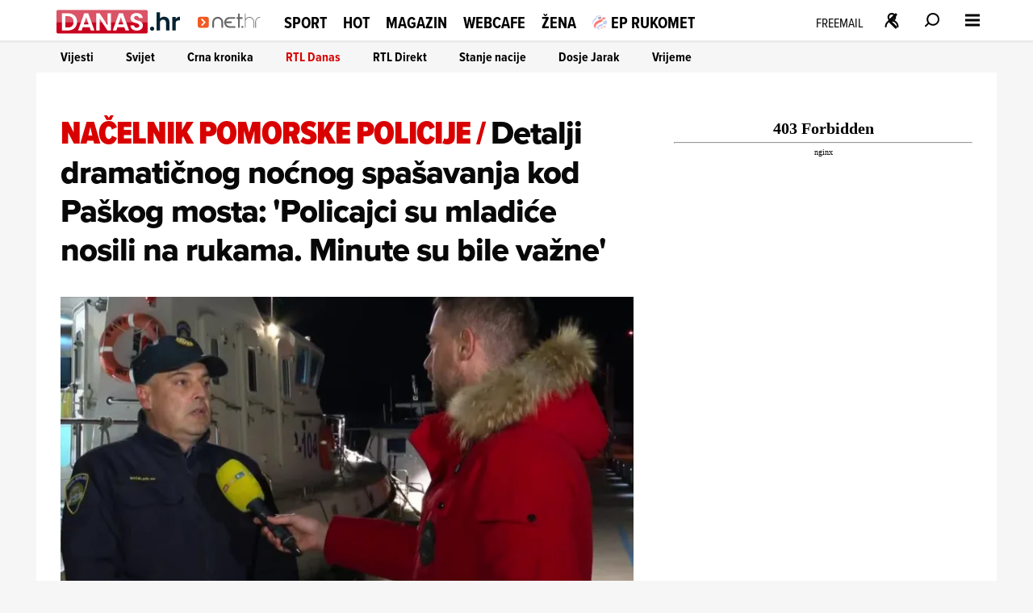

--- FILE ---
content_type: text/html
request_url: https://net.hr/sliders/9/index.html
body_size: 521
content:
<div class="se-module se-module--swiper se-module--kaufland">
    <div id="section_title_Kaufland" class="se-module_arthead se-module_arthead--proizvodi">
        <a href="https://bit.ly/3YAORK3" title="Kaufland" aria-label="Kaufland" rel="noopener" target="_blank" hreflang="hr">
            <img src="//cdn2.net.hr/sliders/9/media/kaufland_logo.webp" alt="Kaufland">
        </a>
    </div>
    <div class="swiper swiper_kaufland" id="kaufland_slider_swiper">
        <div class="swiper-wrapper">
			<div class="swiper-slide">
	<a href="https://bit.ly/4jqCwjy" target="_blank" title="">
		<div class="slide">
			<img src="//cdn2.net.hr/sliders/9/media/net_600x1000-redovni-KW04-.png" alt="">
		</div>
	</a>
</div>
<div class="swiper-slide">
	<a href="https://bit.ly/4jqCwjy" target="_blank" title="">
		<div class="slide">
			<img src="//cdn2.net.hr/sliders/9/media/net_600x1000-redovni-KW04-2.png" alt="">
		</div>
	</a>
</div>
<div class="swiper-slide">
	<a href="https://bit.ly/4jqCwjy" target="_blank" title="">
		<div class="slide">
			<img src="//cdn2.net.hr/sliders/9/media/net_600x1000-redovni-KW04-3.png" alt="">
		</div>
	</a>
</div>
<div class="swiper-slide">
	<a href="https://bit.ly/4jqCwjy" target="_blank" title="">
		<div class="slide">
			<img src="//cdn2.net.hr/sliders/9/media/net_600x1000-redovni-KW04-4.png" alt="">
		</div>
	</a>
</div>
<div class="swiper-slide">
	<a href="https://bit.ly/4jqCwjy" target="_blank" title="">
		<div class="slide">
			<img src="//cdn2.net.hr/sliders/9/media/net_600x1000-redovni-KW04-5.png" alt="">
		</div>
	</a>
</div>
<div class="swiper-slide">
	<a href="https://bit.ly/4jqCwjy" target="_blank" title="">
		<div class="slide">
			<img src="//cdn2.net.hr/sliders/9/media/net_600x1000-redovni-KW04-6.png" alt="">
		</div>
	</a>
</div>
<div class="swiper-slide">
	<a href="https://bit.ly/4jqCwjy" target="_blank" title="">
		<div class="slide">
			<img src="//cdn2.net.hr/sliders/9/media/net_600x1000-redovni-KW04-7.png" alt="">
		</div>
	</a>
</div>
<div class="swiper-slide">
	<a href="https://bit.ly/3Gp3FFi" target="_blank" title="">
		<div class="slide">
			<img src="//cdn2.net.hr/sliders/9/media/net_600x1000-redovni-KW04-8.png" alt="">
		</div>
	</a>
</div>
<div class="swiper-slide">
	<a href="https://bit.ly/3Gp3FFi" target="_blank" title="">
		<div class="slide">
			<img src="//cdn2.net.hr/sliders/9/media/net_600x1000-redovni-KW04-9.png" alt="">
		</div>
	</a>
</div>
<div class="swiper-slide">
	<a href="https://bit.ly/3Gp3FFi" target="_blank" title="">
		<div class="slide">
			<img src="//cdn2.net.hr/sliders/9/media/net_600x1000-redovni-KW04-10.png" alt="">
		</div>
	</a>
</div>
<div class="swiper-slide">
	<a href="https://bit.ly/3Gp3FFi" target="_blank" title="">
		<div class="slide">
			<img src="//cdn2.net.hr/sliders/9/media/net_600x1000-redovni-KW04-11.png" alt="">
		</div>
	</a>
</div>
<div class="swiper-slide">
	<a href="https://bit.ly/4lv4rAH" target="_blank" title="">
		<div class="slide">
			<img src="//cdn2.net.hr/sliders/9/media/net_600x1000-redovni-KW04-12.png" alt="">
		</div>
	</a>
</div>

        </div>
		<div class="proizvodi-strelica kaufland-proizvodi-prev proizvodi-prev"><svg class="css-1wafr75" focusable="false" viewBox="0 0 32 32" color="#ffffff" aria-hidden="true"><path d="M9.8 14l6.4-6.4-2.7-2.8L2.3 16l11.2 11.2 2.7-2.8L9.8 18h20v-4z" clip-rule="evenodd" fill="#fff" fill-rule="evenodd"></path></svg></div>
		<div class="proizvodi-strelica kaufland-proizvodi-next proizvodi-next"><svg class="css-1wafr75" focusable="false" viewBox="0 0 32 32" color="#ffffff" aria-hidden="true"><path d="M9.8 14l6.4-6.4-2.7-2.8L2.3 16l11.2 11.2 2.7-2.8L9.8 18h20v-4z" clip-rule="evenodd" fill="#fff" fill-rule="evenodd"></path></svg></div>
    </div>		
</div>

--- FILE ---
content_type: application/javascript
request_url: https://net.hr/static_dev/js/se_ads_conf.js?v1
body_size: 9954
content:
/**
 * adManager.js (with Prebid/Rubicon integration)
 *
 * Note: The large `adConfigurations` object has been omitted for brevity;
 * insert your existing configuration here.
 */
(function () {
  // Set this to true to enable console logging for both GPT and Prebid steps.
  var adDebug = false;
  var refreshInterval = 40000; // seconds

  // ---------------------------------------
  // Logging helper function.
  // ---------------------------------------
  function log(message, color) {
    if (adDebug) {
      console.log(
        "%c[adManager] " + message,
        "color:" + (color || "green") + "; font-weight: bold;"
      );
    }
  }

  // ---------------------------------------
  // Returns true if viewport width is 768px or less.
  // ---------------------------------------
  function isMobile() {
    var mobile = window.innerWidth <= 768;
    log("[isMobile] Viewport is " + (mobile ? "mobile" : "desktop"));
    return mobile;
  }

  /**
     * Detects if an ad-blocker is present by loading a known ad script.
     * @returns {Promise<boolean>} Resolves true if ad-blocker detected.
     */
  function detectAdBlocker() {
    return new Promise((resolve) => {
      log('Detecting ad-blocker...', 'orange');
      const adBlockTestScript = document.createElement('script');
      adBlockTestScript.src = 'https://pagead2.googlesyndication.com/pagead/js/adsbygoogle.js';
      adBlockTestScript.async = true;
      adBlockTestScript.onload = () => { log('No ad-block detected', 'green'); resolve(false); };
      adBlockTestScript.onerror = () => { log('Ad-block detected', 'red'); resolve(true); };
      document.body.appendChild(adBlockTestScript);
      setTimeout(() => { log('AdBlock detection timeout; assuming none', 'gray'); resolve(false); }, 2000);
    });
  }

  // Central configuration object.
  // Static banners have explicit size arrays from the original definitions.
  // OOP slots do not need sizes.
  var adConfigurations = {
    // ----------------------
    // Homepage Ads
    // ----------------------
    homepageAdsConfig: {
      desktop: [
        // net_homepage_breaking: controlled via CMS; no sizes defined.
        { id: "net_billboard_homepage_desktop_1", adUnit: "/21783803/net_billboard_homepage_desktop_1", sizes: [[1024, 500]/* , [1200, 250] */, [970, 500]/* , [1200, 500] */, [970, 250], [1024, 250]] },
        { id: "net_billboard_homepage_desktop_2", adUnit: "/21783803/net_billboard_homepage_desktop_2", sizes: [[1024, 500], [1024, 250], [970, 500], [970, 250]/* , [1200, 250] *//* , [1200, 500] */] },
        { id: "net_billboard_homepage_desktop_3", adUnit: "/21783803/net_billboard_homepage_desktop_3", sizes: [[970, 250], [1024, 250], [970, 500], [1024, 500]/* , [1200, 500] *//* , [1200, 250] */] },
        { id: "net_billboard_homepage_desktop_4", adUnit: "/21783803/net_billboard_homepage_desktop_4", sizes: [[1024, 500]/* , [1200, 250] */, [970, 250], [970, 500]/* , [1200, 500] */, [1024, 250]] },
        { id: "net_billboard_homepage_desktop_header", adUnit: "/21783803/net_billboard_homepage_desktop_header", sizes: [[728, 90], [970, 90], [970, 250], [1180, 150]] },
        { id: "net_billboard_homepage_desktop_top", adUnit: "/21783803/net_billboard_homepage_desktop_top", sizes: [[1024, 500]/* , [1200, 250] */, [1024, 250]/* , [1200, 500] */, [970, 250], [970, 500]] },
        // OOP placements:
        { id: "net_floater_homepage_desktop", adUnit: "/21783803/net_floater_homepage_desktop", outOfPage: true },
        // { id: "net_floater_homepage_desktop", adUnit: "/21783803/net_floater_homepage_desktop", outOfPage: true },
        { id: "net_wallpaper_homepage_desktop", adUnit: "/21783803/net_wallpaper_homepage_desktop", outOfPage: true },
        { id: "", adUnit: "/21783803/net_interstitial_desktop", outOfPage: true, format: "INTERSTITIAL" }
      ],
      mobile: [
        { id: "net_homepage_breaking", adUnit: "/21783803/net_homepage_breaking", sizes: [[336, 280], [300, 250]] },
        { id: "net_billboard_homepage_mobile", adUnit: "/21783803/net_billboard_homepage_mobile", sizes: [[300, 100], [300, 50], [320, 100], [320, 50], [300, 250], [336, 280], [360, 220]] },
        { id: "net_homepage_mobile_1", adUnit: "/21783803/net_homepage_mobile_1", sizes: [[300, 450], [320, 50], [320, 100], [320, 480], [300, 600], [300, 250], [336, 280], [300, 50], [300, 100], [300, 170]] },
        { id: "net_homepage_mobile_2", adUnit: "/21783803/net_homepage_mobile_2", sizes: [[300, 250], [336, 280], [300, 170], [320, 100], [320, 480], [320, 50], [300, 450], [300, 600], [300, 100], [300, 50]] },
        { id: "net_homepage_mobile_3", adUnit: "/21783803/net_homepage_mobile_3", sizes: [[640, 690], [300, 100], [300, 600], [300, 170], [300, 50], [320, 100], [336, 280], [300, 450], [320, 50], [300, 250], [320, 480]] },
        { id: "net_homepage_mobile_4", adUnit: "/21783803/net_homepage_mobile_4", sizes: [[320, 480], [300, 170], [320, 100], [300, 50], [336, 280], [300, 600], [320, 50], [300, 250], [300, 100], [300, 450]] },
        { id: "net_homepage_mobile_5", adUnit: "/21783803/net_homepage_mobile_5", sizes: [[300, 250], [336, 280], [320, 50], [300, 600], [300, 50], [320, 100], [320, 480], [300, 450], [300, 100], [300, 170]] },
        { id: "net_homepage_mobile_6", adUnit: "/21783803/net_homepage_mobile_6", sizes: [[320, 100], [300, 450], [640, 960], [300, 100], [300, 170], [300, 50], [300, 600], [320, 480], [320, 50], [300, 250], [336, 280]] },
        { id: "net_homepage_mobile_7", adUnit: "/21783803/net_homepage_mobile_7", sizes: [[300, 450], [320, 50], [336, 280], [320, 480], [320, 100], [300, 100], [300, 170], [300, 50], [300, 600], [300, 250]] },
        { id: "net_homepage_mobile_8", adUnit: "/21783803/net_homepage_mobile_8", sizes: [[320, 480], [300, 170], [300, 450], [300, 600], [320, 50], [300, 100], [320, 100], [300, 50], [300, 250], [336, 280]] },
        { id: "net_homepage_mobile_9", adUnit: "/21783803/net_homepage_mobile_9", sizes: [[300, 250], [300, 600], [336, 280]] },
        // OOP placements:
        { id: "net_floater_homepage_mobile", adUnit: "/21783803/net_floater_homepage_mobile", outOfPage: true },
        { id: "", adUnit: "/21783803/net_interstitial", outOfPage: true, format: "INTERSTITIAL" },
        { id: "", adUnit: "/21783803/net_mobile_anchor_gallery", outOfPage: true, format: "BOTTOM_ANCHOR" }
      ]
    },
    // ----------------------
    // Category Ads
    // ----------------------
    categoryAdsConfig: {
      desktop: [
        { id: "net_billboard_category_desktop_1", adUnit: "/21783803/net_billboard_category_desktop_1", sizes: [[970, 500], [1024, 500], [970, 250], [1024, 250]/* , [1200, 500] *//* , [1200, 250] */] },
        { id: "net_billboard_category_desktop_2", adUnit: "/21783803/net_billboard_category_desktop_2", sizes: [[970, 500], [1024, 500]/* , [1200, 250] *//* , [1200, 500] */, [1024, 250], [970, 250]] },
        { id: "net_billboard_category_desktop_3", adUnit: "/21783803/net_billboard_category_desktop_3", sizes: [[970, 250]/* , [1200, 250] *//* , [1200, 500] */, [1024, 250], [1024, 500], [970, 500]] },
        { id: "net_floater_category_desktop", adUnit: "/21783803/net_floater_category_desktop", outOfPage: true },
        // { id: "net_floater_category_desktop_wallpaper_left", adUnit: "/21783803/net_floater_category_desktop", outOfPage: true },
        { id: "net_wallpaper_category_desktop", adUnit: "/21783803/net_wallpaper_category_desktop", outOfPage: true },
        { id: "net_halfpage_category_desktop_1", adUnit: "/21783803/net_halfpage_category_desktop_1", sizes: [[300, 600], [300, 250]] },
        { id: "net_halfpage_category_desktop_2", adUnit: "/21783803/net_halfpage_category_desktop_2", sizes: [[300, 250], [300, 600]] },
        { id: "", adUnit: "/21783803/net_interstitial_desktop", outOfPage: true, format: "INTERSTITIAL" }
      ],
      mobile: [
        { id: "net_category_mobile_1", adUnit: "/21783803/net_category_mobile_1", sizes: [[640, 960], [300, 100], [300, 600], [300, 250], [320, 480], [336, 280], [300, 450], [320, 50], [300, 170], [300, 50], [320, 100]] },
        { id: "net_category_mobile_2", adUnit: "/21783803/net_category_mobile_2", sizes: [[300, 250], [640, 960], [300, 100], [300, 450], [300, 170], [320, 480], [320, 100], [336, 280], [300, 50], [300, 600], [320, 50]] },
        { id: "net_category_mobile_3", adUnit: "/21783803/net_category_mobile_3", sizes: [[300, 250], [336, 280], [300, 170], [320, 100], [320, 480], [320, 50], [300, 450], [300, 600], [300, 100], [300, 50]] },
        { id: "net_floater_category_mobile", adUnit: "/21783803/net_floater_category_mobile", outOfPage: true },
        { id: "", adUnit: "/21783803/net_interstitial", outOfPage: true, format: "INTERSTITIAL" },
        { id: "", adUnit: "/21783803/net_mobile_anchor_gallery", outOfPage: true, format: "BOTTOM_ANCHOR" }
      ]
    },
    // ----------------------
    // Category Ads
    // ----------------------
    subCategoryAdsConfig: {
      desktop: [
        { id: "net_billboard_category_desktop_1", adUnit: "/21783803/net_billboard_category_desktop_1", sizes: [[580, 400], [670, 350], [700, 250], [670, 300], [660, 350], [700, 400], [728, 90]] },
        { id: "net_billboard_category_desktop_2", adUnit: "/21783803/net_billboard_category_desktop_2", sizes: [[580, 400], [670, 350], [700, 250], [670, 300], [660, 350], [700, 400], [728, 90]] },
        { id: "net_billboard_category_desktop_3", adUnit: "/21783803/net_billboard_category_desktop_3", sizes: [[580, 400], [670, 350], [700, 250], [670, 300], [660, 350], [700, 400], [728, 90]] },
        { id: "net_floater_category_desktop", adUnit: "/21783803/net_floater_category_desktop", outOfPage: true },
        // { id: "net_floater_category_desktop_wallpaper_left", adUnit: "/21783803/net_floater_category_desktop", outOfPage: true },
        { id: "net_wallpaper_category_desktop", adUnit: "/21783803/net_wallpaper_category_desktop", outOfPage: true },
        { id: "net_halfpage_category_desktop_1", adUnit: "/21783803/net_halfpage_category_desktop_1", sizes: [[300, 600], [300, 250]] },
        { id: "net_halfpage_category_desktop_2", adUnit: "/21783803/net_halfpage_category_desktop_2", sizes: [[300, 250], [300, 600]] },
        { id: "", adUnit: "/21783803/net_interstitial_desktop", outOfPage: true, format: "INTERSTITIAL" }
      ],
      mobile: [
        { id: "net_category_mobile_1", adUnit: "/21783803/net_category_mobile_1", sizes: [[640, 960], [300, 100], [300, 600], [300, 250], [320, 480], [336, 280], [300, 450], [320, 50], [300, 170], [300, 50], [320, 100]] },
        { id: "net_category_mobile_2", adUnit: "/21783803/net_category_mobile_2", sizes: [[300, 250], [640, 960], [300, 100], [300, 450], [300, 170], [320, 480], [320, 100], [336, 280], [300, 50], [300, 600], [320, 50]] },
        { id: "net_category_mobile_3", adUnit: "/21783803/net_category_mobile_3", sizes: [[300, 250], [336, 280], [300, 170], [320, 100], [320, 480], [320, 50], [300, 450], [300, 600], [300, 100], [300, 50]] },
        { id: "net_floater_category_mobile", adUnit: "/21783803/net_floater_category_mobile", outOfPage: true },
        { id: "", adUnit: "/21783803/net_interstitial", outOfPage: true, format: "INTERSTITIAL" },
        { id: "", adUnit: "/21783803/net_mobile_anchor_gallery", outOfPage: true, format: "BOTTOM_ANCHOR" }
      ]
    },
    // ----------------------
    // Category Archive Ads
    // ----------------------
    categoryArchiveAdsConfig: {
      desktop: [
        { id: "net_billboard_category_desktop_1", adUnit: "/21783803/net_billboard_category_desktop_1", sizes: [[580, 400], [670, 350], [700, 250], [670, 300], [660, 350], [700, 400], [728, 90]] },
        { id: "net_billboard_category_desktop_2", adUnit: "/21783803/net_billboard_category_desktop_2", sizes: [[580, 400], [670, 350], [700, 250], [670, 300], [660, 350], [700, 400], [728, 90]] },
        { id: "net_billboard_category_desktop_3", adUnit: "/21783803/net_billboard_category_desktop_3", sizes: [[580, 400], [670, 350], [700, 250], [670, 300], [660, 350], [700, 400], [728, 90]] },
        { id: "net_floater_category_desktop_floater", adUnit: "/21783803/net_floater_category_desktop", outOfPage: true },
        // { id: "net_floater_category_desktop", adUnit: "/21783803/net_floater_category_desktop", outOfPage: true },
        { id: "net_halfpage_category_desktop_1", adUnit: "/21783803/net_halfpage_category_desktop_1", sizes: [[300, 600], [300, 250]] },
        { id: "net_wallpaper_category_desktop", adUnit: "/21783803/net_wallpaper_category_desktop", outOfPage: true },
        { id: "", adUnit: "/21783803/net_interstitial_desktop", outOfPage: true, format: "INTERSTITIAL" }
      ],
      mobile: [
        { id: "net_category_mobile_1", adUnit: "/21783803/net_category_mobile_1", sizes: [[640, 960], [300, 100], [300, 600], [300, 250], [320, 480], [336, 280], [300, 450], [320, 50], [300, 170], [300, 50], [320, 100]] },
        { id: "net_category_mobile_2", adUnit: "/21783803/net_category_mobile_2", sizes: [[300, 250], [640, 960], [300, 100], [300, 450], [300, 170], [320, 480], [320, 100], [336, 280], [300, 50], [300, 600], [320, 50]] },
        { id: "net_floater_category_mobile", adUnit: "/21783803/net_floater_category_mobile", outOfPage: true },
        { id: "", adUnit: "/21783803/net_interstitial", outOfPage: true, format: "INTERSTITIAL" },
        { id: "", adUnit: "/21783803/net_mobile_anchor_gallery", outOfPage: true, format: "BOTTOM_ANCHOR" }
      ]
    },
    // ----------------------
    // Article Ads
    // ----------------------
    articleAdsConfig: {
      desktop: [
        { id: "admiral_desktop", adUnit: "/21783803/admiral_desktop", sizes: [[700, 350]] },
        { id: "net_article_desktop_box_left_1", adUnit: "/21783803/net_article_desktop_box_left_1", sizes: [300, 250] },
        { id: "net_article_desktop_box_left_2", adUnit: "/21783803/net_article_desktop_box_left_2", sizes: [300, 250] },
        { id: "net_article_desktop_box_right_1", adUnit: "/21783803/net_article_desktop_box_right_1", sizes: [300, 250] },
        { id: "net_article_desktop_box_right_2", adUnit: "/21783803/net_article_desktop_box_right_2", sizes: [300, 250] },
        { id: "net_article_desktop_box_top_left", adUnit: "/21783803/net_article_desktop_box_top_left", sizes: [300, 250] },
        { id: "net_article_desktop_box_top_right", adUnit: "/21783803/net_article_desktop_box_top_right", sizes: [300, 250] },
        { id: "net_billboard_article_desktop_1", adUnit: "/21783803/net_billboard_article_desktop_1", sizes: [[970, 250], [1024, 250], [970, 500], [1024, 500]/* , [1200, 500] *//* , [1200, 250] */] },
        { id: "net_billboard_article_desktop_2", adUnit: "/21783803/net_billboard_article_desktop_2", sizes: [[970, 250], [1024, 250]/* , [1200, 250] *//* , [1200, 500] */, [1024, 500], [970, 500]] },
        { id: "net_floater_article_desktop", adUnit: "/21783803/net_floater_article_desktop", outOfPage: true },
        // { id: "net_floater_article_desktop_wallpaper_left", adUnit: "/21783803/net_floater_article_desktop", outOfPage: true },
        { id: "net_wallpaper_article_desktop", adUnit: "/21783803/net_wallpaper_article_desktop", outOfPage: true },
        { id: "net_halfpage_article_desktop_1", adUnit: "/21783803/net_halfpage_article_desktop_1", sizes: [[300, 600], [300, 250], [120, 600], [160, 600]] },
        { id: "net_halfpage_article_desktop_2", adUnit: "/21783803/net_halfpage_article_desktop_2", sizes: [[300, 600], [300, 250], [120, 600], [160, 600]] },
        { id: "net_halfpage_article_desktop_3", adUnit: "/21783803/net_halfpage_article_desktop_3", sizes: [[300, 250], [300, 600]] },
        { id: "net_inarticle_desktop_1", adUnit: "/21783803/net_inarticle_desktop_1", sizes: [[660, 350], [336, 280], [670, 300], [300, 250], [670, 350], [580, 400], [700, 250], [700, 400]], collapse: true },
        { id: "net_inarticle_desktop_2", adUnit: "/21783803/net_inarticle_desktop_2", sizes: [[670, 300], [580, 400], [300, 250], [336, 280], [660, 350], [670, 350], [700, 250], [700, 400]], collapse: true },
        // net_inarticle_desktop_3 is omitted
        { id: "net_inarticle_desktop_4", adUnit: "/21783803/net_inarticle_desktop_4", sizes: [[580, 400], [670, 350], [670, 300], [660, 350], [300, 250], [336, 280], [700, 250], [700, 400]], collapse: true },
        { id: "net_inphoto_desktop", adUnit: "/21783803/net_inphoto_desktop", sizes: [[300, 50], [300, 75], [300, 100], [350, 100]] },
        { id: "net_gallery_300x600", adUnit: "/21783803/net_gallery_300x600", sizes: [[300, 600]] },
        { id: "", adUnit: "/21783803/net_interstitial_desktop", outOfPage: true, format: "INTERSTITIAL" }
      ],
      mobile: [
        { id: "admiral_mobile", adUnit: "/21783803/admiral_mobile", sizes: [[360, 280]] },
        { id: "net_article_mobile_5", adUnit: "/21783803/net_article_mobile_5", sizes: [[300, 250], [336, 280]] },
        { id: "net_article_mobile_6", adUnit: "/21783803/net_article_mobile_6", sizes: [[300, 250], [336, 280]] },
        { id: "net_article_mobile_7", adUnit: "/21783803/net_article_mobile_7", sizes: [[300, 250], [336, 280]] },
        { id: "net_article_mobile_bottom", adUnit: "/21783803/net_article_mobile_bottom", sizes: [[300, 250], [336, 280]] },
        { id: "net_article_mobile_header", adUnit: "/21783803/net_article_mobile_header", sizes: [[300, 250], [336, 280]] },
        { id: "net_billboard_article_mobile", adUnit: "/21783803/net_billboard_article_mobile", sizes: [[300, 100], [300, 50], [320, 100], [320, 50], [300, 250], [336, 280]] },
        { id: "net_floater_article_mobile", adUnit: "/21783803/net_floater_article_mobile", outOfPage: true },
        { id: "net_inarticle_mobile_1", adUnit: "/21783803/net_inarticle_mobile_1", sizes: [[300, 50], [300, 100], [300, 170], [300, 450], [320, 50], [336, 280], [320, 480], [320, 100], [300, 600], [300, 250]], collapse: true },
        { id: "net_inarticle_mobile_2", adUnit: "/21783803/net_inarticle_mobile_2", sizes: [[300, 50], [300, 600], [320, 480], [320, 100], [320, 50], [336, 280], [300, 250], [300, 450], [300, 100], [300, 170]], collapse: true },
        { id: "net_inarticle_mobile_3", adUnit: "/21783803/net_inarticle_mobile_3", sizes: [[300, 100], [300, 50], [300, 250], [300, 600], [320, 50], [336, 280], [320, 100], [320, 480], [300, 450], [300, 170]], collapse: true },
        { id: "net_inarticle_mobile_4", adUnit: "/21783803/net_inarticle_mobile_4", sizes: [[300, 250], [300, 100], [300, 50], [320, 100], [320, 480], [300, 170], [300, 600], [300, 450], [320, 50], [336, 280]], collapse: true },
        { id: "net_inphoto_mobile", adUnit: "/21783803/net_inphoto_mobile", sizes: [[300, 75], [300, 100], [320, 50], [320, 100], [300, 50]] },
        { id: "net_inphoto_mobile_gallery", adUnit: "/21783803/net_inphoto_mobile_gallery", sizes: [[300, 75], [300, 100], [300, 50]] },
        { id: "", adUnit: "/21783803/net_interstitial", outOfPage: true, format: "INTERSTITIAL" },
        { id: "", adUnit: "/21783803/net_mobile_anchor_gallery", outOfPage: true, format: "BOTTOM_ANCHOR" }
      ]
    },
    // ----------------------
    // Column Ads
    // ----------------------
    columnAdsConfig: {
      desktop: [
        { id: "admiral_desktop", adUnit: "/21783803/admiral_desktop", sizes: [[700, 350]] },
        { id: "net_article_desktop_box_left_1", adUnit: "/21783803/net_article_desktop_box_left_1", sizes: [300, 250] },
        { id: "net_article_desktop_box_left_2", adUnit: "/21783803/net_article_desktop_box_left_2", sizes: [300, 250] },
        { id: "net_article_desktop_box_right_1", adUnit: "/21783803/net_article_desktop_box_right_1", sizes: [300, 250] },
        { id: "net_article_desktop_box_right_2", adUnit: "/21783803/net_article_desktop_box_right_2", sizes: [300, 250] },
        { id: "net_article_desktop_box_top_left", adUnit: "/21783803/net_article_desktop_box_top_left", sizes: [300, 250] },
        { id: "net_article_desktop_box_top_right", adUnit: "/21783803/net_article_desktop_box_top_right", sizes: [300, 250] },
        { id: "net_billboard_article_desktop_1", adUnit: "/21783803/net_billboard_article_desktop_1", sizes: [[970, 250], [1024, 250], [970, 500], [1024, 500], [1200, 500], [1200, 250]] },
        // { id: "net_floater_article_desktop", adUnit: "/21783803/net_floater_article_desktop", outOfPage: true },
        { id: "net_floater_article_desktop", adUnit: "/21783803/net_floater_article_desktop", outOfPage: true },
        { id: "net_wallpaper_article_desktop", adUnit: "/21783803/net_wallpaper_article_desktop", outOfPage: true },
        { id: "net_halfpage_article_desktop_1", adUnit: "/21783803/net_halfpage_article_desktop_1", sizes: [[300, 600], [300, 250], [120, 600], [160, 600]] },
        { id: "net_halfpage_article_desktop_2", adUnit: "/21783803/net_halfpage_article_desktop_2", sizes: [[300, 600], [300, 250], [120, 600], [160, 600]] },
        { id: "net_inarticle_desktop_1", adUnit: "/21783803/net_inarticle_desktop_1", sizes: [[660, 350], [336, 280], [670, 300], [300, 250], [670, 350], [580, 400], [700, 250], [700, 400]] },
        { id: "net_inarticle_desktop_2", adUnit: "/21783803/net_inarticle_desktop_2", sizes: [[670, 300], [580, 400], [300, 250], [336, 280], [660, 350], [670, 350], [700, 250], [700, 400]] },
        { id: "net_inarticle_desktop_4", adUnit: "/21783803/net_inarticle_desktop_4", sizes: [[580, 400], [670, 350], [670, 300], [660, 350], [300, 250], [336, 280], [700, 250], [700, 400]] }
      ],
      mobile: [
        { id: "net_article_mobile_5", adUnit: "/21783803/net_article_mobile_5", sizes: [[300, 250], [336, 280]] },
        { id: "net_billboard_article_mobile", adUnit: "/21783803/net_billboard_article_mobile", sizes: [[300, 100], [300, 50], [320, 100], [320, 50], [300, 250], [336, 280]] },
        { id: "net_floater_article_mobile", adUnit: "/21783803/net_floater_article_mobile", outOfPage: true },
        { id: "net_inarticle_mobile_1", adUnit: "/21783803/net_inarticle_mobile_1", sizes: [[300, 50], [300, 100], [300, 170], [300, 450], [320, 50], [336, 280], [320, 480], [320, 100], [300, 600], [300, 250]] },
        { id: "net_inarticle_mobile_2", adUnit: "/21783803/net_inarticle_mobile_2", sizes: [[300, 50], [300, 600], [320, 480], [320, 100], [320, 50], [336, 280], [300, 250], [300, 450], [300, 100], [300, 170]] },
        { id: "net_inarticle_mobile_3", adUnit: "/21783803/net_inarticle_mobile_3", sizes: [[300, 100], [300, 50], [300, 250], [300, 600], [320, 50], [336, 280], [320, 100], [320, 480], [300, 450], [300, 170]] },
        { id: "net_inarticle_mobile_4", adUnit: "/21783803/net_inarticle_mobile_4", sizes: [[300, 250], [300, 100], [300, 50], [320, 100], [320, 480], [300, 170], [300, 600], [300, 450], [320, 50], [336, 280]] },
        { id: "", adUnit: "/21783803/net_interstitial", outOfPage: true, format: "INTERSTITIAL" },
        { id: "", adUnit: "/21783803/net_mobile_anchor_gallery", outOfPage: true, format: "BOTTOM_ANCHOR" }
      ]
    },
    // ----------------------
    // Gallery Ads
    // ----------------------
    galleryAdsConfig: {
      desktop: [
        { id: "net_floater_article_desktop", adUnit: "/21783803/net_floater_article_desktop", outOfPage: true },
        // { id: "net_floater_article_desktop", adUnit: "/21783803/net_floater_article_desktop", outOfPage: true },
        { id: "net_wallpaper_article_desktop", adUnit: "/21783803/net_wallpaper_article_desktop", outOfPage: true },
        { id: "net_gallery_desktop_left_1", adUnit: "/21783803/net_gallery_desktop_left_1", sizes: [300, 250] },
        { id: "net_gallery_desktop_left_2", adUnit: "/21783803/net_gallery_desktop_left_2", sizes: [300, 250] },
        // { id: "net_gallery_desktop_left_3", adUnit: "/21783803/net_gallery_desktop_left_3", sizes: [300, 250] },
        { id: "net_gallery_desktop_right_1", adUnit: "/21783803/net_gallery_desktop_right_1", sizes: [300, 250] },
        { id: "net_gallery_desktop_right_2", adUnit: "/21783803/net_gallery_desktop_right_2", sizes: [300, 250] },
        // { id: "net_gallery_desktop_right_3", adUnit: "/21783803/net_gallery_desktop_right_3", sizes: [300, 250] },
        { id: "net_halfpage_article_desktop_1", adUnit: "/21783803/net_gallery_300x600", sizes: [[300, 600], [300, 250], [120, 600], [160, 600]] },
        { id: "net_halfpage_article_desktop_2", adUnit: "/21783803/net_gallery_300x600_2", sizes: [[300, 600], [300, 250], [120, 600], [160, 600]] },
        { id: "", adUnit: "/21783803/net_interstitial_desktop", outOfPage: true, format: "INTERSTITIAL" }
      ],
      mobile: [
        { id: "net_floater_article_mobile", adUnit: "/21783803/net_floater_article_mobile", outOfPage: true },
        { id: "net_gallery_mobile_1", adUnit: "/21783803/net_gallery_mobile_1", sizes: [[336, 280], [300, 250], [300, 600]] },
        // { id: "net_gallery_mobile_3", adUnit: "/21783803/net_gallery_mobile_3", sizes: [[300, 250], [336, 280]] },
        { id: "", adUnit: "/21783803/net_interstitial", outOfPage: true, format: "INTERSTITIAL" },
        { id: "", adUnit: "/21783803/net_mobile_anchor_gallery", outOfPage: true, format: "BOTTOM_ANCHOR" }
      ]
    },
    // ----------------------
    // Video Ads
    // ----------------------
    videoAdsConfig: {
      desktop: [
        { id: "net_billboard_article_desktop_1", adUnit: "/21783803/net_billboard_article_desktop_1", sizes: [[970, 250], [1024, 250], [970, 500], [1024, 500], [1200, 500], [1200, 250]] },
        { id: "net_floater_article_desktop", adUnit: "/21783803/net_floater_article_desktop", outOfPage: true },
        // { id: "net_floater_article_desktop", adUnit: "/21783803/net_floater_article_desktop", outOfPage: true },
        { id: "net_wallpaper_article_desktop", adUnit: "/21783803/net_wallpaper_article_desktop", outOfPage: true },
        { id: "net_halfpage_article_desktop_1", adUnit: "/21783803/net_halfpage_article_desktop_1", sizes: [[300, 600], [300, 250], [120, 600], [160, 600]] },
        { id: "net_halfpage_article_desktop_2", adUnit: "/21783803/net_halfpage_article_desktop_2", sizes: [[300, 600], [300, 250], [120, 600], [160, 600]] },
        { id: "", adUnit: "/21783803/net_interstitial_desktop", outOfPage: true, format: "INTERSTITIAL" }
      ],
      mobile: [
        { id: "net_billboard_article_mobile", adUnit: "/21783803/net_billboard_article_mobile", sizes: [[300, 100], [300, 50], [320, 100], [320, 50], [300, 250], [336, 280]] },
        { id: "net_floater_article_mobile", adUnit: "/21783803/net_floater_article_mobile", outOfPage: true },
        { id: "", adUnit: "/21783803/net_interstitial", outOfPage: true, format: "INTERSTITIAL" },
        { id: "", adUnit: "/21783803/net_mobile_anchor_gallery", outOfPage: true, format: "BOTTOM_ANCHOR" }
      ]
    },
    // ----------------------
    // Hunk Ads
    // ----------------------
    hunkAdsConfig: {
      desktop: [
        { id: "net_billboard_article_desktop_1", adUnit: "/21783803/net_billboard_article_desktop_1", sizes: [[970, 250], [1024, 250], [970, 500], [1024, 500], [1200, 500], [1200, 250]] },
        { id: "net_floater_article_desktop", adUnit: "/21783803/net_floater_article_desktop", outOfPage: true },
        { id: "net_wallpaper_article_desktop", adUnit: "/21783803/net_wallpaper_article_desktop", outOfPage: true },
        { id: "net_halfpage_article_desktop_1", adUnit: "/21783803/net_halfpage_article_desktop_1", sizes: [[300, 600], [300, 250], [120, 600], [160, 600]] },
        { id: "", adUnit: "/21783803/net_interstitial_desktop", outOfPage: true, format: "INTERSTITIAL" }
      ],
      mobile: [
        { id: "net_billboard_article_mobile", adUnit: "/21783803/net_billboard_article_mobile", sizes: [[300, 100], [300, 50], [320, 100], [320, 50], [300, 250], [336, 280]] },
        { id: "net_floater_article_mobile", adUnit: "/21783803/net_floater_article_mobile", outOfPage: true },
        { id: "", adUnit: "/21783803/net_interstitial", outOfPage: true, format: "INTERSTITIAL" },
        { id: "", adUnit: "/21783803/net_mobile_anchor_gallery", outOfPage: true, format: "BOTTOM_ANCHOR" }
      ]
    }
  };

  // -------------------------------------------------------
  // DEFINE GPT SLOTS (same as top half of original processAds)
  // -------------------------------------------------------
  function defineAds(config) {
    var deviceConfig = isMobile() ? config.mobile : config.desktop;
    if (!deviceConfig) {
      log("[defineAds] No configuration found for the current device", "red");
      return;
    }

    var collapsableIds = deviceConfig
      .filter(function (s) {
        return s.collapse === true;
      })
      .map(function (s) {
        return s.id;
      });

    // 1) Add event listener for slotRenderEnded (unchanged from processAds)
    googletag.cmd.push(function () {
      googletag.pubads().addEventListener("slotRenderEnded", function (event) {
        var id = event.slot.getSlotElementId();
        if (collapsableIds.indexOf(id) === -1) return;
        var container = document.getElementById(id);
        if (!container) return;
        if (event.isEmpty) {
          log("[placeholder] No fill for " + id);
          return;
        }
        var ph = container.querySelector(".placeholder-container");
        if (ph) {
          ph.style.display = "none";
          log("[placeholder] Ad filled, hiding placeholder for " + id);
        }
      });
    });

    // 2) Define slots (but do NOT display them yet)
    googletag.cmd.push(function () {
      deviceConfig.forEach(function (slot) {
        if (slot.outOfPage) {
          var slotObj;
          if (slot.format) {
            var fmt = googletag.enums.OutOfPageFormat[slot.format];
            slotObj = googletag.defineOutOfPageSlot(slot.adUnit, fmt).addService(
              googletag.pubads()
            );
            log(
              "[defineAds] Defined OOP slot using format " + slot.format
            );
          } else {
            slotObj = googletag.defineOutOfPageSlot(
              slot.adUnit,
              slot.id
            ).addService(googletag.pubads());
            log("[defineAds] Defined OOP slot for " + slot.id);
          }
          slot._oopSlot = slotObj;
        } else if (document.getElementById(slot.id)) {
          var slotObj = googletag.defineSlot(
            slot.adUnit,
            slot.sizes,
            slot.id
          );
          if (slot.collapse) {
            slotObj.setCollapseEmptyDiv(true, true);
            log(
              "[defineAds] Defined slot for " +
              slot.id +
              " ... (COLLAPSE ENABLED)"
            );
          } else {
            slotObj.setCollapseEmptyDiv(false);
            log(
              "[defineAds] Defined slot for " +
              slot.id +
              " ... (Collapse Disabled)"
            );
          }
          slotObj.addService(googletag.pubads());
          log(
            "[defineAds] Defined slot for " +
            slot.id +
            " with sizes " +
            JSON.stringify(slot.sizes) +
            (slot.collapse ? " (collapse enabled)" : "")
          );
        } else {
          log("[defineAds] Container not found: " + slot.id, "red");
        }
      });
      // Enable services once after all slots are defined
      googletag.enableServices();
      log("[defineAds] All slots defined, services enabled.");
    });
  }

  // -------------------------------------------------------
  // DISPLAY GPT SLOTS (same as bottom half of original processAds)
  // Floater is master; anchor shows only if floater doesn't render within 3s
  // -------------------------------------------------------
  function displayAds(config) {
    var deviceConfig = isMobile() ? config.mobile : config.desktop;
    if (!deviceConfig) {
      log("[displayAds] No configuration found for the current device", "red");
      return;
    }

    // Guard against duplicate calls (e.g., Prebid callback + failsafe)
    if (window.__netAdsDisplayed) {
      log("[displayAds] Already executed, skipping duplicate call.");
      return;
    }
    window.__netAdsDisplayed = true;

    // --- OOP picks & controller state ---
    var oopAnchor = deviceConfig.find(function (s) { return s.outOfPage && s.format === "BOTTOM_ANCHOR"; });
    var oopFloaters = deviceConfig.filter(function (s) {
      return s.outOfPage && s.format !== "BOTTOM_ANCHOR" && /floater/i.test(s.adUnit || s.id || "");
    });

    var decided = false;            // once true, we never switch winner
    var anchorDisplayed = false;    // avoid double display of anchor
    var floaterSuppressed = false;  // block late floater after anchor wins

    // Helper: display a given slot config (in-page or OOP)
    function displaySlot(slotCfg) {
      if (!slotCfg) return;

      if (slotCfg.outOfPage) {
        var obj = slotCfg._oopSlot;
        if (obj && obj.getSlotElementId) {
          googletag.display(obj.getSlotElementId());
          log("[displayAds] OOP display: " + (slotCfg.format || obj.getSlotElementId()));
        } else {
          log("[displayAds] No OOP slot object found for " + (slotCfg.format || slotCfg.id), "red");
        }
        return;
      }

      // in-page
      if (slotCfg.id && document.getElementById(slotCfg.id)) {
        googletag.display(slotCfg.id);
        log("[displayAds] Display: " + slotCfg.id);
      } else {
        log("[displayAds] Container not found for slot: " + (slotCfg.id || "(no id)"), "red");
      }
    }

    // --- MAIN DISPLAY PASS (skip BOTTOM_ANCHOR here) ---
    googletag.cmd.push(function () {
      deviceConfig.forEach(function (slot) {
        if (slot.outOfPage && slot.format === "BOTTOM_ANCHOR") return; // controller decides later
        displaySlot(slot); // includes floater attempt
      });
    });

    // --- OOP CONTROLLER (floater master → anchor fallback after 3s) ---
    googletag.cmd.push(function () {
      // If no floater is defined for this surface, just show anchor (if present) and proceed.
      if (oopFloaters.length === 0) {
        if (oopAnchor && !anchorDisplayed) {
          displaySlot(oopAnchor);
          anchorDisplayed = true;
          decided = true;
          log("[oop] No floater defined → showing anchor.");
        }
        return setupRefreshObserver();
      }

      // Use the first floater candidate (or reorder config to choose another)
      var floaterCfg = oopFloaters[0];
      var floaterSlot = floaterCfg && floaterCfg._oopSlot;
      var floaterElId = floaterSlot && floaterSlot.getSlotElementId && floaterSlot.getSlotElementId();

      // If floater slot object is missing, fallback to anchor immediately
      if (!floaterSlot || !floaterElId) {
        if (oopAnchor && !anchorDisplayed) {
          displaySlot(oopAnchor);
          anchorDisplayed = true;
          decided = true;
          log("[oop] Floater slot missing → showing anchor.");
        }
        return setupRefreshObserver();
      }

      // Start 3s fallback: if floater doesn't produce a filled render event in time, show anchor
      var anchorTimer = setTimeout(function () {
        if (decided) return;
        if (oopAnchor && !anchorDisplayed) {
          displaySlot(oopAnchor);
          anchorDisplayed = true;
          floaterSuppressed = true;
          decided = true;
          log("[oop] Floater late/blocked → 3s reached → showing anchor, suppress floater.");
        }
      }, 3000);

      // Listen once for the floater's render result
      var onRender = function (event) {
        var id = event.slot && event.slot.getSlotElementId && event.slot.getSlotElementId();
        if (id !== floaterElId || decided) return;

        clearTimeout(anchorTimer);

        if (event.isEmpty) {
          // Floater requested but no creative delivered → show anchor now
          if (oopAnchor && !anchorDisplayed) {
            displaySlot(oopAnchor);
            anchorDisplayed = true;
            floaterSuppressed = true;
            decided = true;
            log("[oop] Floater empty → showing anchor, suppress floater.");
          }
        } else {
          // Floater filled → anchor remains suppressed for this view
          decided = true;
          anchorDisplayed = false;
          floaterSuppressed = false;
          log("[oop] Floater filled → anchor suppressed.");
        }

        googletag.pubads().removeEventListener("slotRenderEnded", onRender);
      };

      googletag.pubads().addEventListener("slotRenderEnded", onRender);

      // Proceed with the existing refresh mechanism
      setupRefreshObserver();
    });

    // --- IntersectionObserver-based refresh (unchanged, with safe default interval) ---
    function setupRefreshObserver() {
      var REFRESH_SEC = (typeof refreshInterval === "number" && refreshInterval > 0) ? refreshInterval : 40; // seconds
      var slotRefreshTimes = {};

      function setupIO() {
        var observer = new IntersectionObserver(function (entries) {
          entries.forEach(function (entry) {
            if (!entry.isIntersecting) return;

            var elId = entry.target.id;
            var now = Date.now();

            if (!slotRefreshTimes[elId]) slotRefreshTimes[elId] = now;

            if (now - slotRefreshTimes[elId] >= REFRESH_SEC * 1000) {
              // find GPT slot by element id
              var slotObj = googletag.pubads().getSlots().find(function (s) {
                return s.getSlotElementId && s.getSlotElementId() === elId;
              });
              if (slotObj) {
                googletag.pubads().refresh([slotObj]);
                log("[refreshAds] Refreshed slot: " + elId);
                slotRefreshTimes[elId] = now;
              }
            }
          });
        }, { threshold: 0.1 });

        // Observe only in-page slots
        deviceConfig.forEach(function (cfg) {
          if (!cfg.outOfPage && cfg.id) {
            var el = document.getElementById(cfg.id);
            if (el) observer.observe(el);
          }
        });
      }

      setupIO();
      log("[displayAds] IntersectionObserver set up for refresh.");
    }
  }



  // -------------------------------------------------------
  // ORIGINAL processAds now calls defineAds & displayAds
  // -------------------------------------------------------
  function processAds(config) {
    log("[processAds] Starting define + display sequence");
    defineAds(config);
    displayAds(config);
  }

  // -------------------------------------------------------------------------
  // Helper: Load Rubicon/Prebid dynamically and run an auction
  //   - defineSlots first, then request bids, then setTargeting, then display.
  //   - If Prebid fails or times out, just fallback to processAds() (define + display).
  // -------------------------------------------------------------------------
  function loadRubiconAndThenProcess(config) {
    log("[loadRubicon] Injecting Rubicon/Prebid scripts...");
    var rb = document.createElement("script");
    rb.src = "https://micro.rubiconproject.com/prebid/dynamic/26072.js";
    rb.async = true;

    rb.onload = function () {
      log("[loadRubicon] Prebid script loaded.");

      // 1) Define GPT slots now (so that getSlots() is non-empty)
      defineAds(config);

      // 2) Confirm how many slots exist before bidding:
      googletag.cmd.push(function () {
        var allSlots = googletag.pubads().getSlots() || [];
        log(
          "[loadRubicon] GPT slots defined; passing " +
          allSlots.length +
          " slots to Prebid"
        );
      });

      // 3) Request bids from Prebid
      window.pbjs = window.pbjs || { que: [] };
      pbjs.que.push(function () {
        if (!pbjs.rp) {
          log("[loadRubicon] ERROR: pbjs.rp adapter not found", "red");
          // Fallback immediately
          displayAds(config);
          return;
        }

        log("[loadRubicon] Calling pbjs.rp.requestBids(...)");
        pbjs.rp.requestBids({
          gptSlotObjects: googletag.pubads().getSlots() || [],
          callback: function () {
            log("[loadRubicon] Prebid callback fired (bids received or timed out)");
            try {
              pbjs.setTargetingForGPTAsync();
              log("[loadRubicon] pbjs.setTargetingForGPTAsync() called");
            } catch (e) {
              log(
                "[loadRubicon] ERROR calling setTargetingForGPTAsync: " + e,
                "red"
              );
            }
            // 4) Now display the slots (they were defined earlier)
            displayAds(config);
          },
        });
      });

      // 5) Failsafe: if Prebid never calls back in 3.5s, just display
      setTimeout(function () {
        log("[loadRubicon] Prebid timeout reached, falling back to displayAds()");
        displayAds(config);
      }, 3500);
    };

    rb.onerror = function () {
      log("[loadRubicon] Failed to load Prebid script, falling back to GPT-only", "red");
      processAds(config);
    };

    document.head.appendChild(rb);
  }

  /**
   * Manual refresh method for static slots.
   * If an array of slot IDs is provided, only refresh those slots.
   * If no array is provided, refresh all static (in-page) slots.
   * @param {Array} slotIds - Optional array of slot element IDs to refresh.
   */
  function refreshSlots(slotIds) {
    googletag.cmd.push(function () {
      var slotsToRefresh;
      if (Array.isArray(slotIds) && slotIds.length > 0) {
        slotsToRefresh = googletag.pubads().getSlots().filter(function (slot) {
          return (
            slot.getSlotElementId &&
            slotIds.indexOf(slot.getSlotElementId()) !== -1
          );
        });
      } else {
        slotsToRefresh = googletag.pubads().getSlots().filter(function (slot) {
          return slot.getSlotElementId && slot.getSlotElementId();
        });
      }
      if (slotsToRefresh && slotsToRefresh.length > 0) {
        googletag.pubads().refresh(slotsToRefresh);
        log(
          "[manualRefresh] Refreshed slots: " +
          slotsToRefresh
            .map(function (slot) {
              return slot.getSlotElementId();
            })
            .join(", ")
        );
      } else {
        log("[manualRefresh] No valid slots found to refresh", "red");
      }
    });
  }

  function injectTaboolaScript() {
    var scriptId = 'taboola-net';
    if (document.getElementById(scriptId)) return;

    var s = document.createElement('script');
    s.id = scriptId;
    s.async = true;
    s.type = 'text/javascript';
    s.src = '//pahtzc.tech/c/www.net.hr.js';

    var firstScript = document.getElementsByTagName('script')[0];
    if (firstScript && firstScript.parentNode) {
      firstScript.parentNode.insertBefore(s, firstScript);
    } else {
      document.head.appendChild(s);
    }
  }

  /**
   * Initializes the ad manager.
   * @param {Object} config - Initialization configuration.
   *   config.init: Name of the ad group to initialize (e.g. 'homepageAdsConfig').
   *   config.nethr_category: Custom targeting array.
   *   config.post_type: (Optional) Additional custom targeting array.
   *   config.adsConfig: (Optional) External configuration object to override defaults.
   */
  async function initAdScript(config) {
    const voyoUser = await userHasActivePremium();
    const isPreview = document.querySelector('meta[name="se_article_preview"]') !== null;
    const noAds = document.querySelector('meta[name="se_article_no_ads"]') !== null;

    // Push user type to dataLayer
    const reader =
      voyoUser?.status === 200 ? 'subscribed' :
        voyoUser?.status === 400 ? 'registered' :
          'anonymous';

    const readerStatus = {
      event: 'UserType',
      userTypeStatus: reader
    }

    window.dataLayer.push(readerStatus);

    // Detect ad blocker and push result to dataLayer
    const isAdBlocked = await detectAdBlocker();

    const adBlocker = {
      event: 'AdBlockerDetection',
      adBlocked: isAdBlocked ? 'yes' : 'no'
    }

    window.dataLayer.push(adBlocker);

    log(`[adManager] User type: ${reader}`);
    log(`[adManager] Ad Blocker detected: ${isAdBlocked ? 'yes' : 'no'}`);

    log(`[adManager] voyoUser: ${voyoUser?.status}, isPreview: ${isPreview}, noAds: ${noAds}`, "orange");
    if (voyoUser?.status == 200 || isPreview || noAds) {
      log("[adManager] User is voyoUser, or isPreview, or active flag noAds - skipping ads");
      return;
    }

    // injectTaboolaScript()

    log("[initAdScript] Initializing ad script...");
    if (config && config.nethr_category) {
      window.targetingArguments = window.targetingArguments || {};
      window.targetingArguments.nethr_category = config.nethr_category;
      log(
        `[initAdScript] Using custom nethr_category: ${JSON.stringify(config.nethr_category)}`
      );
    }
    if (config && config.post_type) {
      window.targetingArguments = window.targetingArguments || {};
      window.targetingArguments.post_type = config.post_type;
      log(
        "[initAdScript] Using custom post_type: " +
        JSON.stringify(config.post_type)
      );
    }
    googletag.cmd.push(function () {
      if (window.targetingArguments) {
        if (window.targetingArguments.nethr_category) {
          googletag.pubads().setTargeting(
            "nethr_category",
            window.targetingArguments.nethr_category
          );
          log(
            "[initAdScript] Set global targeting: nethr_category = " +
            JSON.stringify(window.targetingArguments.nethr_category)
          );
        }
        if (window.targetingArguments.post_type) {
          googletag.pubads().setTargeting(
            "post_type",
            window.targetingArguments.post_type
          );
          log(
            "[initAdScript] Set global targeting: post_type = " +
            JSON.stringify(window.targetingArguments.post_type)
          );
        }
        googletag.pubads().setTargeting(
          "website", "net"
        );
      }
    });

    if (config && config.adsConfig) {
      log(
        "[initAdScript] External adsConfig provided. Processing external configuration for " +
        config.init
      );
      loadRubiconAndThenProcess(config.adsConfig);
    } else if (config && config.init) {
      var conf = adConfigurations[config.init];
      if (conf) {
        log("[initAdScript] Initializing ad group: " + config.init);
        loadRubiconAndThenProcess(conf);
      } else {
        log(
          "[initAdScript] No configuration found for: " + config.init,
          "red"
        );
      }
    } else {
      log("[initAdScript] No config.init provided; no ad group initialized", "red");
    }
  }

  // Ensure googletag object exists.
  window.googletag = window.googletag || { cmd: [] };

  // Expose public API.
  window.adManager = {
    init: initAdScript,
    adsConf: adConfigurations,
    refreshSlots: refreshSlots,
  };

  log("[adManager] Module initialized.");
})();

// (function () {
//   function init() {
//     if (window.innerWidth > 768) return;

//     // anti-duplicate
//     if (document.querySelector('.admiral-pasica')) return;

//     const EXCLUDE_SELECTORS = [
//       '.se-article--danas\\/crna-kronika',
//       '[class^="se-article--sport"]',
//       '[class*=" se-article--sport"]'
//     ];

//     for (const selector of EXCLUDE_SELECTORS) {
//       if (document.querySelector(selector)) return;
//     }

//     const INCLUDE_SELECTORS = [
//       '.se-article--is_article_classic',
//       '.se-article--is_authorbox'
//     ];

//     const isAllowedArticle = INCLUDE_SELECTORS.some((selector) =>
//       document.querySelector(selector)
//     );
//     if (!isAllowedArticle) return;

//     const target = document.getElementById('net_billboard_article_desktop_1');
//     if (!target) return;

//     const img = document.createElement('img');
//     img.src = 'https://net.hr/images/admiral-pasica.png';
//     img.alt = '';
//     img.loading = 'lazy';
//     img.classList.add('admiral-pasica');

//     target.insertAdjacentElement('afterend', img);
//   }

//   if (document.readyState === 'loading') {
//     document.addEventListener('DOMContentLoaded', init, { once: true });
//   } else {
//     init();
//   }
// })();

(function () {
  function init() {
    const isMobile = window.matchMedia('(max-width: 768px)').matches;

    // anti-duplicate (po varijanti)
    const existingSelector = isMobile
      ? '.admiral-trakica--mobile'
      : '.admiral-trakica--desk';
    if (document.querySelector(existingSelector)) return;

    const EXCLUDE_SELECTORS = [
      '[class^="se-article--sport"]',
      '[class*=" se-article--sport"]',
      '[class^="se-article--danas"]',
      '[class*=" se-article--danas"]'
    ];

    for (const selector of EXCLUDE_SELECTORS) {
      if (document.querySelector(selector)) return;
    }

    const INCLUDE_SELECTORS = [
      '.se-article--is_article_classic',
      '.se-article--is_authorbox',
      '.se-article--is_gallery_white',
      '.se-article--is_gallery_black',
      '.se-article--is_video_black',
      '.se-article--is_video_white'
    ];

    const isAllowedArticle = INCLUDE_SELECTORS.some((selector) =>
      document.querySelector(selector)
    );
    if (!isAllowedArticle) return;

    const isGalleryBlack = document.querySelector(
      '.se-article--is_gallery_black'
    );
    const isVideoBlack = document.querySelector('.se-article--is_video_black');

    const img = document.createElement('img');
    img.alt = '';
    img.loading = 'lazy';
    img.decoding = 'async';
    img.classList.add('admiral-trakica');

    img.src = isMobile
      ? 'https://net.hr/static_dev/admiral/admiral-trakica-mobile.webp'
      : 'https://net.hr/static_dev/admiral/admiral-trakica-desk.webp';

    img.classList.add(
      isMobile ? 'admiral-trakica--mobile' : 'admiral-trakica--desk'
    );

    function pushAnalytics() {
      try {
        window.dataLayer = window.dataLayer || [];
        window.dataLayer.push({
          event: 'OOPads',
          eventCategory: 'OOPads web vitals',
          oopName: 'Admiral pasica',
          oopDimension: 'pasica',
          oopPosition: 'admiral_clanci'
        });
      } catch (err) {
        // silent fail
      }
    }

    // VIDEO BLACK — mob+desk, na PRVO mjesto
    if (isVideoBlack) {
      const target = document.querySelector('.se-article_bottom--left');
      if (!target) return;

      target.insertAdjacentElement('afterbegin', img);
      pushAnalytics();
      return;
    }

    // GALLERY BLACK — mob+desk
    if (isGalleryBlack) {
      const target = document.querySelector('.se-article_media--gallery');
      if (!target) return;

      target.insertAdjacentElement('beforeend', img);
      pushAnalytics();
      return;
    }

    // MOBILE — ostali tipovi (uklj. video_white)
    if (isMobile) {
      const target = document.getElementById('net_billboard_article_desktop_1');
      if (!target) return;

      target.insertAdjacentElement('afterend', img);
      pushAnalytics();
      return;
    }

    // DESKTOP — ostali tipovi (uklj. video_white)
    const target = document.querySelector('.se-article_top--left');
    if (!target) return;

    target.insertAdjacentElement('beforeend', img);
    pushAnalytics();
  }

  if (document.readyState === 'loading') {
    document.addEventListener('DOMContentLoaded', init, { once: true });
  } else {
    init();
  }
})();


function fireDdmPixel(selector) {
  const imgSrcTemplate =
    'https://ad.doubleclick.net/ddm/trackimp/N194807.278269NET.HR/B35025270.437611354;' +
    'dc_trk_aid=630901817;' +
    'dc_trk_cid=247929964;' +
    'ord=[timestamp];' +
    'dc_lat=;dc_rdid=;tag_for_child_directed_treatment=;tfua=;' +
    'gdpr=${GDPR};gdpr_consent=${GDPR_CONSENT_755};ltd=;dc_tdv=1?';

  let delay = 0;
  let fired = 0;

  document.querySelectorAll(selector).forEach(el => {
    if (el.querySelector('img[data-ddm-track]')) return;

    const img = document.createElement('img');
    img.width = 1;
    img.height = 1;
    img.alt = 'Advertisement';
    img.setAttribute('data-ddm-track', '1');

    el.appendChild(img);

    setTimeout(() => {
      img.src = imgSrcTemplate.replace('[timestamp]', Date.now());
    }, delay);

    delay += 60;
    fired += 1;
  });

  return fired;
}

function pushOopEvent(oopPosition) {
  window.dataLayer = window.dataLayer || [];
  window.dataLayer.push({
    event: 'OOPads',
    eventCategory: 'OOPads web vitals',
    oopName: 'Rizk pasica',
    oopDimension: 'pasica',
    oopPosition
  });
}

function init() {
  const isMobile = window.matchMedia('(max-width: 768px)').matches;

  if (isMobile) {
    const firedNav = fireDdmPixel(
      'li.se-header-sub-menu-list-item.se-header-sub-menu-list-item--sport'
    );
    console.log('firedNav', firedNav);
    if (firedNav) pushOopEvent('rizk_navigacija');

    const firedBlock = fireDdmPixel('.se-module_head.se-module_head--sport');
    console.log('firedBlock', firedBlock);
    if (firedBlock) pushOopEvent('rizk_home_sport_block');

    return;
  }

  const firedBlock = fireDdmPixel('.se-module_head.se-module_head--sport');
  console.log('firedBlock', firedBlock);
  if (firedBlock) pushOopEvent('rizk_home_sport_block');
}

if (document.readyState === 'loading') {
  document.addEventListener('DOMContentLoaded', init, { once: true });
} else {
  init();
}

(function () {
  function init() {
    const SRC = 'https://net.hr/static_dev/rizk/rizk_v6.html';
    const IFRAME_CLASS = 'rizk-iframe';
    const STYLE_ID = 'rizk-iframe-style';

    // show only if there's any class starting with "se-article--sport"
    if (!document.querySelector('[class^="se-article--sport"], [class*=" se-article--sport"]')) return;

    // exclude sport/f1 (classes with "/")
    if (document.querySelector('.se-article--sport\\/formula-1')) return;

    // exclude if tags include /tema/formula-1 or /tema/f1
    const hasForbiddenTag = Array.from(document.querySelectorAll('.se-article--tag[href]')).some(
      (a) => a.href && (a.href.includes('/tema/formula-1') || a.href.includes('/tema/f1') || a.href.includes('/tema/smrt') || a.href.includes('tema/sahrana') || a.href.includes('tema/sprovod'))
    );
    if (hasForbiddenTag) return;

    const figure = document.querySelector('.se-article_top .se-article--figure');
    if (!figure) return;

    const inphoto = figure.querySelector('.net_inphoto_wrap');
    if (inphoto) inphoto.remove();

    // const phototxt = figure.querySelector('.article-image--info');
    // if (phototxt) phototxt.remove();

    // anti-duplicate iframe
    if (figure.querySelector(`iframe.${IFRAME_CLASS}`)) return;

    // inject styles once (full specificity path, no sport dependency)
    if (!document.getElementById(STYLE_ID)) {
      const style = document.createElement('style');
      style.id = STYLE_ID;
      style.textContent = `
        .se-article--classic .se-article_top .se-article_top--left iframe.${IFRAME_CLASS},
        .se-article--gallery .se-article_top .se-article_top--left iframe.${IFRAME_CLASS} {
          width: 100% !important;
          height: 44px;
          border: 0px;
          position: absolute;
          bottom: 0px;
        }

        @media (max-width: 768px) {
          .se-article--classic .se-article_top .se-article_top--left iframe.${IFRAME_CLASS},
          .se-article--gallery .se-article_top .se-article_top--left iframe.${IFRAME_CLASS} {
            /* width: 150% !important; */
            height: 44px;
            border: 0px;
            position: absolute;
            bottom: 0px;
            /* scale: 67%;
            translate: -16.5% 17.3%; */
          }
        }
      `;
      document.head.appendChild(style);
    }

    // ensure positioning context for absolute iframe
    if (getComputedStyle(figure).position === 'static') {
      figure.style.position = 'relative';
    }

    const iframe = document.createElement('iframe');
    iframe.src = SRC;
    iframe.title = 'Rizk';
    iframe.loading = 'lazy';
    iframe.className = IFRAME_CLASS;
    iframe.setAttribute('allow', 'autoplay; fullscreen; picture-in-picture');

    figure.appendChild(iframe);
    fireDdmPixel('.se-article--figure');
    pushOopEvent('rizk_inphoto pasica');
  }

  if (document.readyState === 'loading') {
    document.addEventListener('DOMContentLoaded', init, { once: true });
  } else {
    init();
  }
})();
